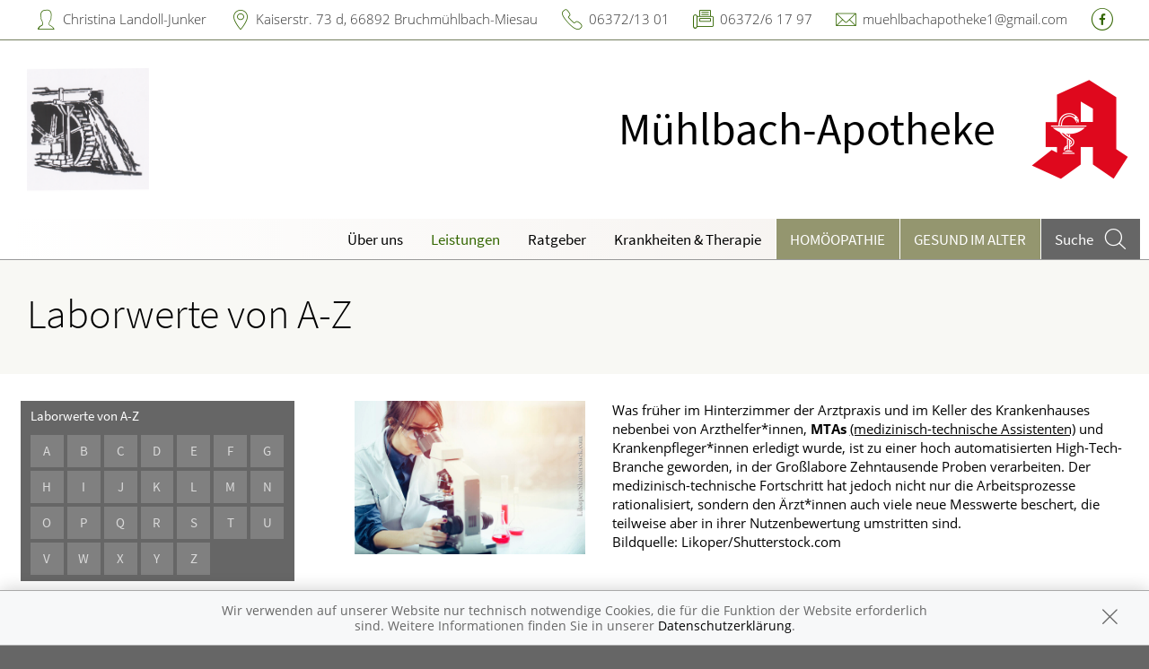

--- FILE ---
content_type: text/html; charset=UTF-8
request_url: https://www.muehlbach-apo.de/leistungen/laborwerte
body_size: 6798
content:
<!doctype html>
<html class="no-js" lang="de" itemscope itemtype="http://schema.org/Pharmacy">
<head>
    <meta charset="utf-8">
    <meta http-equiv="x-ua-compatible" content="ie=edge">

      

    <title>Laborwerte von A-Z | Mühlbach-Apotheke in 66892 Bruchmühlbach-Miesau</title>

    <meta name="description" content="Laborwerte von A-Z präsentiert von Mühlbach-Apotheke in Bruchmühlbach-Miesau.">
    <meta property="og:title" content="Laborwerte von A-Z | Mühlbach-Apotheke" />
    <meta property="og:site_name" content="Laborwerte von A-Z | Mühlbach-Apotheke" />

    <link rel="shortcut icon" href="https://premiumsite.apocdn.net/pw/favicon.ico" />


<meta name="copyright" content="apotheken.de DAN GmbH" />
<meta property="og:type" content="website" />
<meta property="og:url" itemprop="url" content="https://www.muehlbach-apo.de" />
<meta property="og:image" itemprop="image" content="https://mein-uploads.apocdn.net/7893/logo/M%C3%BChlrad_Logo.png" />

    <meta name="smartbanner:title" content="Mühlbach-Apotheke">
            <meta name="smartbanner:parentTag" content="global-alerts-container">
    
    <meta name="smartbanner:button" content="in Apotheken App anzeigen">
    <meta name="smartbanner:button-url-apple" content="https://itunes.apple.com/de/app/apotheken-app/id506362694?mt=8">
    <meta name="smartbanner:button-url-google" content="https://play.google.com/store/apps/details?id=de.apotheken.app&feature=search_result#?t=W251bGwsMSwyLDEsImRlLmFwb3RoZWtlbi5hcHAiXQ..">
    <meta name="smartbanner:app-url" content="apothekenapp://apoid/7893">
    <meta name="smartbanner:enabled-platforms" content="android,ios">


    <meta name="viewport" content="width=device-width, initial-scale=1.0, user-scalable=0">

                <link href="https://premiumsite.apocdn.net/pw/fonts/SourceSansPro/source-sans-pro-v11-latin-300.woff2" rel="preload" as="font" crossorigin="anonymous">
            <link href="https://premiumsite.apocdn.net/pw/fonts/SourceSansPro/source-sans-pro-v11-latin-600.woff2" rel="preload" as="font" crossorigin="anonymous">
            <link href="https://premiumsite.apocdn.net/pw/fonts/SourceSansPro/source-sans-pro-v11-latin-regular.woff2" rel="preload" as="font" crossorigin="anonymous">
            <link href="https://premiumsite.apocdn.net/pw/fonts/OpenSans/open-sans-v15-latin-300.woff2" rel="preload" as="font" crossorigin="anonymous">
            <link href="https://premiumsite.apocdn.net/pw/fonts/OpenSans/open-sans-v15-latin-600.woff2" rel="preload" as="font" crossorigin="anonymous">
            <link href="https://premiumsite.apocdn.net/pw/fonts/OpenSans/open-sans-v15-latin-700.woff2" rel="preload" as="font" crossorigin="anonymous">
            <link href="https://premiumsite.apocdn.net/pw/fonts/OpenSans/open-sans-v15-latin-700italic.woff2" rel="preload" as="font" crossorigin="anonymous">
            <link href="https://premiumsite.apocdn.net/pw/fonts/OpenSans/open-sans-v15-latin-italic.woff2" rel="preload" as="font" crossorigin="anonymous">
            <link href="https://premiumsite.apocdn.net/pw/fonts/OpenSans/open-sans-v15-latin-regular.woff2" rel="preload" as="font" crossorigin="anonymous">
        <link href="https://premiumsite.apocdn.net/pw/global/fonts/fontawesome-webfont.woff2" rel="preload" as="font" crossorigin="anonymous">
                <link href="https://premiumsite.apocdn.net/pw/fonts/SourceSansPro/font.css" rel="stylesheet">
            <link href="https://premiumsite.apocdn.net/pw/fonts/OpenSans/font.css" rel="stylesheet">
    
    <link rel="stylesheet" href="https://premiumsite.apocdn.net/pw/build/theme/nature/green.f4c720d8.css">

                
        <link rel="stylesheet" href="https://premiumsite.apocdn.net/pw/build/theme/common.af2000a8.css">
    <link rel="stylesheet" type="text/css" href="https://premiumsite.apocdn.net/pw/global/css/font-awesome.min.css" />

        

    <script src="https://premiumsite.apocdn.net/pw/themes/nature/js/modernizr.js"></script>
    <script src="https://premiumsite.apocdn.net/pw/build/runtime.685f31eb.js"></script><script src="https://premiumsite.apocdn.net/pw/build/55.3f5cd14f.js"></script><script src="https://premiumsite.apocdn.net/pw/build/928.7757e2f7.js"></script><script src="https://premiumsite.apocdn.net/pw/build/theme/common.0e96713c.js"></script>
</head>

<body class="theme-nature theme-typography-sourceSansPro emphasize-social-media font-apo-icons-global-not-ready font-awesome-not-ready"  data-theme-name="nature">
    <!-- header: begin -->
<header id="header" class="header-1">

                    <div id="header-logos" class="double">
        <div class="row">
            <div class="medium-5 columns">
                <div id="logo-custom-wrap">
                                                            <a id="logo-custom" href="/" style="background-image: url(https://mein-uploads.apocdn.net/7893/logo/M%C3%BChlrad_Logo@small-9-columns.png);" alt="Logo der Mühlbach-Apotheke">
                        <img itemprop="logo" src="https://mein-uploads.apocdn.net/7893/logo/M%C3%BChlrad_Logo@large-3-columns.png" alt="Logo der Mühlbach-Apotheke" class="show-for-medium-up">
                    </a>
                </div>
            </div>
            <div class="medium-7 columns show-for-medium-up">
                                <div id="logo-default-wrap" class="notranslate">
                    <a href="/">
                        <h1 id="pharmacy-a-medium">
                                                                                                                            <span  itemprop="name">Mühlbach-Apotheke</span>
                                                    </h1>
                    </a>
                </div>
                            </div>
        </div>
    </div>

    
    <!-- Menu -->
                        <div id="menu">
    <div class="row">
        <nav id="main-nav" class="top-bar" data-topbar role="navigation">
            <ul class="title-area show-for-small">
                <li class="toggle-topbar menu-icon"><a href="#"><span></span></a></li>

                <li id="toggle-contact-data" class="name"><a>Kontakt</a></li>
                <li id="toggle-search-modal" class="theme_icon-diagnosefinder" data-reveal-id="search-form"><a href="#"><span></span></a></li>
            </ul>

                                            <section class="top-bar-section">
                    <ul class="right">
                        
                                                    <li
                                class="has-dropdown                                  ">
                                <a  href="/ueberUns">Über uns</a>

                                                                    
    <ul class="dropdown">
                    <li class="">
                <a  href="/ueberUns/unsere-apotheke">Unsere Apotheke</a>
            </li>
                    <li class="">
                <a  href="/ueberUns/das-e-rezept-kommt-und-wir-sind-dabei">Das e-Rezept ist da: Wir lösen es ein!</a>
            </li>
            </ul>

                                                            </li>
                                                    <li
                                class="has-dropdown                                  ">
                                <a  href="/leistungen">Leistungen</a>

                                                                    
    <div class="dropdown multi-columns">
                                
                            <div class="row collapse">
                                        <div class="small-12 medium-3 columns">
                    <ul>
            
                            <li class="">
                    <a  href="/leistungen">Übersicht</a>
                </li>
            
            
                                                        
                        
                            <li class="">
                    <a  href="/leistungen/reservierung">Reservierung</a>
                </li>
            
            
                                                        
                        
                            <li class="">
                    <a  href="/leistungen/notdienst">Notdienst</a>
                </li>
            
                                </ul>
                </div>
            
                                                        
                                        <div class="small-12 medium-3 columns">
                    <ul>
            
                            <li class="">
                    <a  href="/leistungen/beipackzettelsuche">Beipackzettelsuche</a>
                </li>
            
            
                                                        
                        
                            <li class="">
                    <a  rel="nofollow" href="/leistungen/igel-check">IGel-Check A-Z</a>
                </li>
            
            
                                                        
                        
                            <li class="">
                    <a  rel="nofollow" href="/leistungen/laborwerte">Laborwerte A-Z</a>
                </li>
            
                                </ul>
                </div>
            
                                                        
                                        <div class="small-12 medium-3 columns">
                    <ul>
            
                            <li class="">
                    <a  rel="nofollow" href="/leistungen/reiseimpfungen">Reiseimpfungen A-Z</a>
                </li>
            
            
                                                        
                        
                            <li class="">
                    <a  rel="nofollow" href="/leistungen/notfaelle">Notfälle A-Z</a>
                </li>
            
            
                                                        
                        
                            <li class="">
                    <a  rel="nofollow" href="/leistungen/nahrungsergaenzungsmittel">Nahrungsergänzungsmittel A-Z</a>
                </li>
            
                                </ul>
                </div>
            
                                                        
                                        <div class="small-12 medium-3 columns">
                    <ul>
            
                            <li class="">
                    <a  rel="nofollow" href="/leistungen/heilpflanzen">Heilpflanzen A-Z</a>
                </li>
            
            
                                                        
                        
                            <li class="">
                    <a  href="/leistungen/beratungsclips">Beratungsclips</a>
                </li>
            
                                </ul>
                </div>
            
                                        </div>                        </div>

                                                            </li>
                                                    <li
                                class="                                  ">
                                <a  rel="nofollow" href="/ratgeber">Ratgeber</a>

                                                            </li>
                                                    <li
                                class="has-dropdown                                  ">
                                <a  rel="nofollow" href="/krankheiten-therapie">Krankheiten &amp; Therapie</a>

                                                                    
    <div class="dropdown multi-columns">
                                
                            <div class="row collapse">
                                        <div class="small-12 medium-3 columns">
                    <ul>
            
                            <li class="">
                    <a  rel="nofollow" href="/krankheiten-therapie/66-erkrankungen-im-alter">Erkrankungen im Alter</a>
                </li>
            
            
                                                        
                        
                            <li class="">
                    <a  rel="nofollow" href="/krankheiten-therapie/67-sexualmedizin">Sexualmedizin</a>
                </li>
            
            
                                                        
                        
                            <li class="">
                    <a  rel="nofollow" href="/krankheiten-therapie/70-aesthetische-chirurgie">Ästhetische Chirurgie</a>
                </li>
            
                                </ul>
                </div>
            
                                                        
                                        <div class="small-12 medium-3 columns">
                    <ul>
            
                            <li class="">
                    <a  rel="nofollow" href="/krankheiten-therapie/75-augen">Augen</a>
                </li>
            
            
                                                        
                        
                            <li class="">
                    <a  rel="nofollow" href="/krankheiten-therapie/81-zaehne-und-kiefer">Zähne und Kiefer</a>
                </li>
            
            
                                                        
                        
                            <li class="">
                    <a  rel="nofollow" href="/krankheiten-therapie/89-hno-atemwege-und-lunge">HNO, Atemwege und Lunge</a>
                </li>
            
                                </ul>
                </div>
            
                                                        
                                        <div class="small-12 medium-3 columns">
                    <ul>
            
                            <li class="">
                    <a  rel="nofollow" href="/krankheiten-therapie/99-magen-und-darm">Magen und Darm</a>
                </li>
            
            
                                                        
                        
                            <li class="">
                    <a  rel="nofollow" href="/krankheiten-therapie/107-herz-gefaesse-kreislauf">Herz, Gefäße, Kreislauf</a>
                </li>
            
            
                                                        
                        
                            <li class="">
                    <a  rel="nofollow" href="/krankheiten-therapie/113-stoffwechsel">Stoffwechsel</a>
                </li>
            
                                </ul>
                </div>
            
                                                        
                                        <div class="small-12 medium-3 columns">
                    <ul>
            
                            <li class="">
                    <a  rel="nofollow" href="/krankheiten-therapie/121-nieren-und-harnwege">Nieren und Harnwege</a>
                </li>
            
            
                                                        
                        
                            <li class="">
                    <a  rel="nofollow" href="/krankheiten-therapie/125-orthopaedie-und-unfallmedizin">Orthopädie und Unfallmedizin</a>
                </li>
            
            
                                                        
                        
                            <li class="">
                    <a  rel="nofollow" href="/krankheiten-therapie/136-rheumatologische-erkrankungen">Rheumatologische Erkrankungen</a>
                </li>
            
                                </ul>
                </div>
            
                                        </div>                                            
                            <div class="row collapse">
                                        <div class="small-12 medium-3 columns">
                    <ul>
            
                            <li class="">
                    <a  rel="nofollow" href="/krankheiten-therapie/142-blut-krebs-und-infektionen">Blut, Krebs und Infektionen</a>
                </li>
            
            
                                                        
                        
                            <li class="">
                    <a  rel="nofollow" href="/krankheiten-therapie/149-haut-haare-und-naegel">Haut, Haare und Nägel</a>
                </li>
            
            
                                                        
                        
                            <li class="">
                    <a  rel="nofollow" href="/krankheiten-therapie/160-psychische-erkrankungen">Psychische Erkrankungen</a>
                </li>
            
                                </ul>
                </div>
            
                                                        
                                        <div class="small-12 medium-3 columns">
                    <ul>
            
                            <li class="">
                    <a  rel="nofollow" href="/krankheiten-therapie/166-neurologie">Neurologie</a>
                </li>
            
            
                                                        
                        
                            <li class="">
                    <a  rel="nofollow" href="/krankheiten-therapie/176-schmerz-und-schlafmedizin">Schmerz- und Schlafmedizin</a>
                </li>
            
            
                                                        
                        
                            <li class="">
                    <a  rel="nofollow" href="/krankheiten-therapie/180-frauenkrankheiten">Frauenkrankheiten</a>
                </li>
            
                                </ul>
                </div>
            
                                                        
                                        <div class="small-12 medium-3 columns">
                    <ul>
            
                            <li class="">
                    <a  rel="nofollow" href="/krankheiten-therapie/185-maennerkrankheiten">Männerkrankheiten</a>
                </li>
            
                                </ul>
                </div>
            
                                                                    <div class="small-12 medium-3 columns"></div>
                                                        </div>                        </div>

                                                            </li>
                                                    <li
                                class="  theme theme-a hide-for-medium                                ">
                                <a  rel="nofollow" href="/themenwelt/8-homoeopathie">Homöopathie</a>

                                                            </li>
                                                    <li
                                class="  theme theme-a hide-for-medium                                ">
                                <a  rel="nofollow" href="/themenwelt/65-gesund-im-alter">Gesund im Alter</a>

                                                            </li>
                        
                                                
                        <li class="theme theme-a show-for-medium-only has-dropdown right-align-dropdown">
                            <a href="">Themen</a>
                            <ul class="dropdown">
                                                                    <li><a rel="nofollow" href="/themenwelt/8-homoeopathie">Homöopathie</a></li>
                                                                    <li><a rel="nofollow" href="/themenwelt/65-gesund-im-alter">Gesund im Alter</a></li>
                                                            </ul>
                        </li>

                                                <li class="search show-for-medium-up"><a href="#" data-reveal-id="search-form"><span><span class="show-for-large-up">Suche</span></span></a></li>
                    </ul>
                </section>
                    </nav>
    </div>
</div>

<div id="search-form" class="reveal-modal" data-reveal aria-hidden="true" role="dialog">
    <a class="close-reveal-modal theme_icon-close-x" aria-label="Close"></a>
    <form method="get" action="/suchergebnis">
        <input type="text" name="term" placeholder="Suchbegriff" id="search-term">
        <button type="submit" id="search-submit" class="theme_icon-diagnosefinder"></button>
    </form>
</div>

            
    <!-- block "contact data": begin -->
    <div id="contact-data" class="notranslate">
        <div class="row collapse">
            <div class="large-12 columns">
                <ul>
                    <li class="theme_icon-inhaber" itemprop="employee">Christina Landoll-Junker</li>
                    <li class="theme_icon-ort" itemprop="address">
                        <a target="_blank" href="https://www.google.com/maps/dir/?api=1&amp;destination=M%C3%BChlbach-Apotheke&amp;destination_place_id=ChIJ39omqMPelUcRVcxVEZd61Oc">
                            Kaiserstr. 73 d, 66892 Bruchmühlbach-Miesau
                        </a>
                    </li>
                    <li class="theme_icon-fon" itemprop="telephone"><a href="tel:+4963721301">06372/13 01</a></li>
                                        <li class="theme_icon-fax" itemprop="faxNumber">06372/6 17 97</li>
                                                            <li class="theme_icon-mail" itemprop="email"><a href="mailto:muehlbachapotheke1@gmail.com">muehlbachapotheke1@gmail.com</a></li>
                                        <!-- "social media links": begin -->
                    <li class="social-media">
                        <div id="header-social-media">
                                                            <a target="_blank" href="https://www.facebook.com/Mühlbach-Apotheke-406324030194832" class="theme_icon-facebook"></a>
                                                    </div>
                    </li>
                    <!-- "social media links": end -->
                </ul>
            </div>
        </div>
    </div>
    <!-- block "contact data": end -->
</header>
<!-- header: end -->


    <div id="content" class="clearfix">
        
        <!-- block "content header": begin -->
<header id="content-header">
                                <div id="content-header-headline" class="">
        <div class="row collapse gap">
            <div class="large-12 columns ">
                                                            <h1>Laborwerte von A-Z</h1>
                                                </div>
        </div>
    </div>
</header>
<!-- block "content header": end -->


        <!-- "content with sidebar": begin -->
<div class="row collapse layout-sidebar-left gap gap-all">
    <!-- "sidebar": begin -->
    <aside class="medium-3 columns filter">

        
            <div id="box-filter" class="box">
                <div class="inner">

                    <header class="show-for-small-only">                                                 
                        <div id="box-filter-toogle"></div>                        </header>

                    <footer>
                        <div>Laborwerte von A-Z</div>
                        <div class="grid-wrap alphabet">
                            <ul class="small-block-grid-7 medium-block-grid-5 large-block-grid-7">
                                                                    <li class="alphabet-panel-item ">
                                        <a rel="nofollow" href="/leistungen/laborwerte?letter=a">A</a>
                                    </li>
                                                                    <li class="alphabet-panel-item ">
                                        <a rel="nofollow" href="/leistungen/laborwerte?letter=b">B</a>
                                    </li>
                                                                    <li class="alphabet-panel-item ">
                                        <a rel="nofollow" href="/leistungen/laborwerte?letter=c">C</a>
                                    </li>
                                                                    <li class="alphabet-panel-item ">
                                        <a rel="nofollow" href="/leistungen/laborwerte?letter=d">D</a>
                                    </li>
                                                                    <li class="alphabet-panel-item ">
                                        <a rel="nofollow" href="/leistungen/laborwerte?letter=e">E</a>
                                    </li>
                                                                    <li class="alphabet-panel-item ">
                                        <a rel="nofollow" href="/leistungen/laborwerte?letter=f">F</a>
                                    </li>
                                                                    <li class="alphabet-panel-item ">
                                        <a rel="nofollow" href="/leistungen/laborwerte?letter=g">G</a>
                                    </li>
                                                                    <li class="alphabet-panel-item ">
                                        <a rel="nofollow" href="/leistungen/laborwerte?letter=h">H</a>
                                    </li>
                                                                    <li class="alphabet-panel-item ">
                                        <a rel="nofollow" href="/leistungen/laborwerte?letter=i">I</a>
                                    </li>
                                                                    <li class="alphabet-panel-item ">
                                        <a rel="nofollow" href="/leistungen/laborwerte?letter=j">J</a>
                                    </li>
                                                                    <li class="alphabet-panel-item ">
                                        <a rel="nofollow" href="/leistungen/laborwerte?letter=k">K</a>
                                    </li>
                                                                    <li class="alphabet-panel-item ">
                                        <a rel="nofollow" href="/leistungen/laborwerte?letter=l">L</a>
                                    </li>
                                                                    <li class="alphabet-panel-item ">
                                        <a rel="nofollow" href="/leistungen/laborwerte?letter=m">M</a>
                                    </li>
                                                                    <li class="alphabet-panel-item ">
                                        <a rel="nofollow" href="/leistungen/laborwerte?letter=n">N</a>
                                    </li>
                                                                    <li class="alphabet-panel-item ">
                                        <a rel="nofollow" href="/leistungen/laborwerte?letter=o">O</a>
                                    </li>
                                                                    <li class="alphabet-panel-item ">
                                        <a rel="nofollow" href="/leistungen/laborwerte?letter=p">P</a>
                                    </li>
                                                                    <li class="alphabet-panel-item ">
                                        <a rel="nofollow" href="/leistungen/laborwerte?letter=q">Q</a>
                                    </li>
                                                                    <li class="alphabet-panel-item ">
                                        <a rel="nofollow" href="/leistungen/laborwerte?letter=r">R</a>
                                    </li>
                                                                    <li class="alphabet-panel-item ">
                                        <a rel="nofollow" href="/leistungen/laborwerte?letter=s">S</a>
                                    </li>
                                                                    <li class="alphabet-panel-item ">
                                        <a rel="nofollow" href="/leistungen/laborwerte?letter=t">T</a>
                                    </li>
                                                                    <li class="alphabet-panel-item ">
                                        <a rel="nofollow" href="/leistungen/laborwerte?letter=u">U</a>
                                    </li>
                                                                    <li class="alphabet-panel-item ">
                                        <a rel="nofollow" href="/leistungen/laborwerte?letter=v">V</a>
                                    </li>
                                                                    <li class="alphabet-panel-item ">
                                        <a rel="nofollow" href="/leistungen/laborwerte?letter=w">W</a>
                                    </li>
                                                                    <li class="alphabet-panel-item ">
                                        <a rel="nofollow" href="/leistungen/laborwerte?letter=x">X</a>
                                    </li>
                                                                    <li class="alphabet-panel-item ">
                                        <a rel="nofollow" href="/leistungen/laborwerte?letter=y">Y</a>
                                    </li>
                                                                    <li class="alphabet-panel-item ">
                                        <a rel="nofollow" href="/leistungen/laborwerte?letter=z">Z</a>
                                    </li>
                                
                            </ul>
                        </div>

                                                </ul>
                    </footer>
                </div>
            </div>
            <!-- box "filter": end -->

        
    </aside>
    <!-- "sidebar": end -->
    <!-- "main column": begin -->
    <div id="main" class="small-12 medium-9 columns">

                                                                        <img
                            src="https://portal.apocdn.net/news/SHU_Laborwerte_Likoper_529380244__1_.jpg"
                            alt="Laborwerte"
                            title=""
                            class="left"
                            style="max-width: 30%; margin-right: 2em; margin-bottom: 1em;" />
                
                <a name="68j68" title="68j68"></a><div class="abb">
<div class="bu">Was früher im Hinterzimmer der Arztpraxis und im Keller des Krankenhauses nebenbei von Arzthelfer*innen, <a name="36p01" title="36p01"></a><strong>MTAs</strong>
<u>(medizinisch-technische Assistenten)</u> und Krankenpfleger*innen erledigt wurde, ist zu einer hoch automatisierten High-Tech-Branche geworden, in der Großlabore Zehntausende Proben verarbeiten. Der medizinisch-technische Fortschritt hat jedoch nicht nur die Arbeitsprozesse rationalisiert, sondern den Ärzt*innen auch viele neue Messwerte beschert, die teilweise aber in ihrer Nutzenbewertung umstritten sind. </div>
<span class="quelle">Bildquelle: Likoper/Shutterstock.com</span>
</div>

            
        
    </div>
    <!-- "main column": end -->
</div>
<!-- "content with sidebar": end -->

    </div>

    <!-- footer: begin -->
<footer id="footer">

            <div id="ssl" class="row collapse">
        <div class="small-offset-1 small-10 medium-offset-3 medium-6 large-offset-4 large-4 columns">
            <div class="ssl-notification text-center">
                <div>
                    <img src="https://premiumsite.apocdn.net/pw/themes/common/images/ssl/svg/ssl-badge.svg"
                         alt="SSL Sicherheit geschützte Verbindung" width="70" height="70" style="width: 70px" loading="lazy">
                </div>
                <small>
                    Wir legen großen Wert auf den Schutz Ihrer persönlichen Daten und garantieren die sichere
                    Übertragung durch eine SSL-Verschlüsselung.
                </small>
            </div>
        </div>
    </div>


    <div class="row small-collapse">
        <div class="medium-8 medium-push-4 columns">
            <div class="row small-collapse">
                <div class="medium-6 columns">
                    <!-- block "meta navigation": begin -->
                    <div id="meta-nav-wrap">
                        <nav id="meta-nav">
                            <ul>
                                <li><a href="/impressum">Impressum</a></li>
                                                                                                <li><a href="/datenschutzerklaerung">Datenschutz</a></li>
                                <li><a href="/nutzungsbedingungen">Nutzungsbedingungen</a></li>
                                                                                            </ul>
                        </nav>
                    </div>
                    <!-- block "meta navigation": end -->
                </div>
                <div class="medium-6 columns">
                    <div id="scroll-up" class="theme_icon-scroll-pfeil"></div>
                </div>
            </div>
        </div>
        <div class="medium-4 medium-pull-8 columns">
            <!-- block "social media links": begin -->
            <div id="footer-social-media">
                
                                    <ul>
                                                    <li><a target="_blank" href="https://www.facebook.com/Mühlbach-Apotheke-406324030194832" class="theme_icon-facebook"></a></li>
                                            </ul>
                            </div>
            <!-- block "social media links": end -->
        </div>
    </div>
</footer>
<!-- footer: end -->


<div id="global-alerts-container"></div>

<!-- transfer current media query range readable to js -->
<div id="mq-breakpoint-transmitter" style="display: none"></div>




<script src="https://premiumsite.apocdn.net/pw/global/js/foundation.min.js"></script>
<script src="https://premiumsite.apocdn.net/pw/global/js/foundation/foundation.topbar.js"></script>
<script src="https://premiumsite.apocdn.net/pw/global/js/foundation/foundation.accordion.js"></script>
<script src="https://premiumsite.apocdn.net/pw/global/js/foundation/foundation.equalizer.js"></script>
<script src="https://premiumsite.apocdn.net/pw/global/js/foundation/foundation.reveal.js"></script>
<script src="https://premiumsite.apocdn.net/pw/global/js/foundation/foundation.alert.js"></script>
<script src="https://premiumsite.apocdn.net/pw/global/js/foundation/foundation.tooltip.js"></script>

    <script src="https://premiumsite.apocdn.net/pw/themes/common/js/smartbanner.min.js"></script>

<script>
    $(document).foundation();
    $(document).foundation('equalizer', 'reflow');
    $(document).foundation('accordion', 'reflow');
    $(document).foundation('reveal', 'reflow');
    $(document).foundation('tooltip', 'reflow');
    $(function () {
        // Mark the currently active section in the main menu
        $('#main-nav .top-bar-section > .right > li').each(function () {
            var $elem = $(this),
                href = $elem.find('> a').attr('href');
            if (window.location.pathname.indexOf(href) === 0) {
                $elem.addClass('active');
            }
        });
    });
</script>

<script src="https://premiumsite.apocdn.net/pw/themes/nature/js/main.js"></script>


<script src="https://premiumsite.apocdn.net/pw/js/imagesloaded.pkgd.min.js"></script>
<script src="https://premiumsite.apocdn.net/pw/js/moment-with-locales.min.js"></script>
<script>
    moment.locale('de');
</script>



<script>
$(document).ready(function($) {
    if (typeof meindav_domready !== 'undefined') {
        $.each(meindav_domready, function(index, callback){
            callback($);
        })
    }
});
</script>


<script src="https://premiumsite.apocdn.net/pw/global/js/jQuery/jquery.cookie.min.js"></script>

<script
        type="text/x-html-template"
        id="cookie-message-template"
        >

        <div id="global-alert-cookies" class="global-alert">
            <div class="alert-box info alert-box-cookies" data-alert>
                <div class="row">
                    <div class="small-12 columns">
                        <div class="message">
                            Wir verwenden auf unserer Website nur technisch notwendige Cookies, die für die Funktion der Website erforderlich sind. Weitere Informationen finden Sie in unserer
                            <a href="/datenschutzerklaerung">Datenschutzerklärung</a>.
                        </div>
                        <a href="#" class="close"><i class="theme_icon-global-close"></i></a>
                    </div>
                </div>
            </div>
        </div>
</script>

<script>
    var meindav_domready = meindav_domready || [];
    meindav_domready.push(function($){
        var $templateScriptElement = $('script#cookie-message-template'),
            cookieMessageTemplate = $templateScriptElement.html(),
            $cookieMessage = $(cookieMessageTemplate),
            cookieName = 'meindav_hideCookieMessage',
            $body = $(document.body);

        if ($.cookie(cookieName) == null) {
            var theme = 'nature';

            switch(theme) {
                    case 'nature':
                    case 'wellness':
                        $('body>#global-alerts-container').prepend($cookieMessage);
                        break;
                    case 'fitness':
                        $('body>.header').prepend($cookieMessage);
                        break;
                    default:
                        $body.prepend($cookieMessage);
            }
            $body.addClass('has-cookie-message');
        }

        $cookieMessage.on('click', 'a.close', function() {
            $cookieMessage.remove();
            $body.removeClass('has-cookie-message');
            $.cookie(cookieName, true, {expires: 365, path: '/'});
        });
    });
</script>





                                                                                                                                <script type="application/ld+json">
    { "@context": "http://schema.org",
        "@type": "Pharmacy",
        "name": "Mühlbach-Apotheke",
        "legalName": "Mühlbach Apotheke, Christina Landoll-Junker e.K.",
        "url": "https://www.muehlbach-apo.de",
        "logo": "https://mein-uploads.apocdn.net/7893/logo/M%C3%BChlrad_Logo@large-3-columns.png",
        "founders": [{"@type":"Person","name":"Christina Landoll-Junker"}],
        "telephone": "+4963721301",
        "image": "https://mein-uploads.apocdn.net/7893/storeFront/au%C3%9Fen_1.jpg",
        "address": {
            "@type": "PostalAddress",
            "streetAddress": "Kaiserstr. 73 d",
            "addressLocality": "Bruchmühlbach-Miesau",
            "postalCode": "66892"
        },
        "contactPoint": {
            "@type": "ContactPoint",
            "contactType": "customer support",
            "telephone": "+4963721301",
            "email": "muehlbachapotheke1@gmail.com"
        },
        "geo": {
            "@type": "GeoCoordinates",
            "latitude": 49.3863383,
            "longitude": 7.4589788
        },
        "openingHoursSpecification": [{"@type":"OpeningHoursSpecification","closes":"18:00:00","dayOfWeek":"Monday","opens":"08:00:00"},{"@type":"OpeningHoursSpecification","closes":"18:00:00","dayOfWeek":"Tuesday","opens":"08:00:00"},{"@type":"OpeningHoursSpecification","closes":"16:00:00","dayOfWeek":"Wednesday","opens":"08:00:00"},{"@type":"OpeningHoursSpecification","closes":"18:00:00","dayOfWeek":"Thursday","opens":"08:00:00"},{"@type":"OpeningHoursSpecification","closes":"18:00:00","dayOfWeek":"Friday","opens":"08:00:00"},{"@type":"OpeningHoursSpecification","closes":"12:15:00","dayOfWeek":"Saturday","opens":"08:15:00"},{"@type":"OpeningHoursSpecification","closes":":00","dayOfWeek":"Sunday","opens":":00"}],
        "priceRange": "€€",
        "sameAs": ["https://www.facebook.com/M\u00fchlbach-Apotheke-406324030194832"]
    }
    </script>


</body>
</html>
